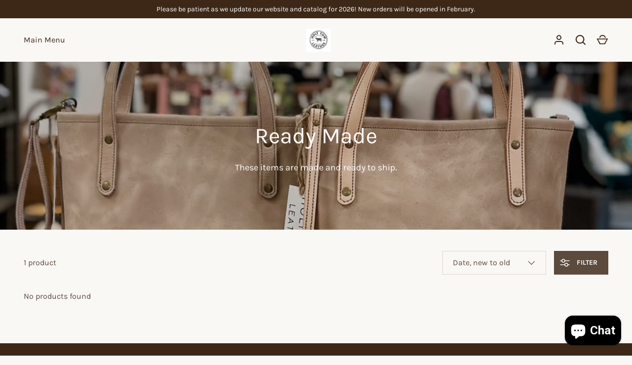

--- FILE ---
content_type: text/css
request_url: https://holycowleatherandgoods.com/cdn/shop/t/22/assets/product.css?v=101549677519624213361761794933
body_size: 1062
content:
.option-selector{padding:0;border:0}.option-selector:not(:last-child){margin-bottom:2rem}.option-selector .label{margin-bottom:.5em}.option-selector__label-value{font-weight:400}.option-selector__btns{margin-top:-12px}.opt-label{margin-top:10px;margin-inline-end:10px;border:1px solid rgba(var(--input-text-color)/.2);border-radius:var(--btn-border-radius);cursor:pointer}.opt-label--btn{min-width:50px;padding:calc(10px - var(--btn-border-width)) 16px;background-color:rgba(var(--input-bg-color));color:rgb(var(--input-text-color))}.opt-label--btn:hover{background-color:rgba(var(--text-color)/.05)}.opt-btn:focus-visible+.opt-label{outline-offset:3px}.opt-btn:checked+.opt-label--btn{background-color:rgba(var(--input-bg-color));color:rgb(var(--input-text-color))}.opt-btn:checked+.opt-label:not(.opt-label--swatch):after,.is-unavailable+.opt-label .opt-label__media:after{content:"";display:block;position:absolute;top:0;left:0;width:100%;height:100%}.opt-btn:checked+.opt-label:not(.opt-label--swatch):after{border-radius:var(--btn-border-radius);box-shadow:0 0 0 2px rgba(var(--input-text-color)/.6)}.is-unavailable+.opt-label:not(.opt-label--image),.is-unavailable+.opt-label .opt-label__media:after{background:linear-gradient(to bottom right,transparent calc(50% - 1px),rgb(var(--input-text-color)/.6) 50%,transparent calc(50% + 1px)) no-repeat}.opt-label__media{width:64px;border-radius:calc(var(--btn-border-radius) - 2px)}.custom-select__btn[data-swatch]:before,.custom-select__option[data-swatch]:before{content:"";width:20px;height:20px;margin-inline-end:8px;border-radius:50%;background-size:cover}.custom-select [data-swatch=white]:before{border:1px solid #f2f2f2}.option-selector .label{margin-bottom:calc(3 * var(--space-unit))}.option-selector .custom-select__listbox{padding:12px}.option-selector .custom-select__option{padding:11px 10px}.option-selector .custom-select__option:not(:last-child){border-bottom:1px solid rgb(var(--input-text-color)/.1)}.section-product{position:relative}.product-media{margin-bottom:calc(8 * var(--space-unit))}.product-info__block{margin:2.4rem 0}.product-info__block:first-child{margin-top:0}.product-info__block:last-child{margin-bottom:0}.product-info__block--tight{margin:.5em 0}.product-info__block--title+.product-info__block--price{margin-top:-1.4rem}.product-info__block--buy-buttons{margin-top:calc(8 * var(--space-unit))}.product-disclosure+.product-disclosure{margin-top:0}shopify-payment-terms{display:block;margin:.75em 0}.sku--no-sku,.inventory-notice--none{display:none}.product__dynamic-checkout-btn{flex:0 0 100%}.product__dynamic-checkout-btn shopify-accelerated-checkout{--shopify-accelerated-checkout-button-block-size: 44px;--shopify-accelerated-checkout-button-border-radius: var(--btn-border-radius, 0);--shopify-accelerated-checkout-button-box-shadow: none;--shopify-accelerated-checkout-skeleton-background-color: rgba(0, 0, 0, 0);--shopify-accelerated-checkout-skeleton-animation-opacity-start: 0;--shopify-accelerated-checkout-skeleton-animation-opacity-end: 0;--shopify-accelerated-checkout-skeleton-animation-duration: 0s}.shopify-payment-button{flex:0 0 100%}.shopify-payment-button__button{overflow:hidden;transition:.2s ease;transition-property:opacity,border-color,background-color,color;border-radius:var(--btn-border-radius)}.shopify-payment-button__button--unbranded{padding:calc(10px - var(--btn-border-width)) 20px;font-size:var(--btn-font-size);font-weight:700;letter-spacing:var(--btn-letter-spacing);line-height:2.4rem;text-transform:var(--btn-text-transform, none)}.shopify-payment-button__button--unbranded:hover:not([disabled]){background-color:rgb(var(--btn-text-color));color:rgb(var(--btn-bg-color))}.shopify-payment-button__more-options{font-size:.88em}.shopify-payment-button__button--hidden{display:none}.backorder{margin-top:calc(2 * var(--space-unit))}.pickup-icon{flex-shrink:0;margin-inline-end:calc(2 * var(--space-unit))}.opt-label--image{border-radius:var(--swatch-radius, calc(var(--btn-border-radius) - 2px))}.opt-label--image .opt-label__media{border-radius:var(--swatch-radius, calc(var(--btn-border-radius) - 3.5px))}.opt-label--image .opt-label__media .img-fit{top:2px;left:2px;width:calc(100% - 4px);height:calc(100% - 4px);border-radius:var(--swatch-radius, calc(var(--btn-border-radius) - 4px))}.opt-btn:checked+.opt-label.opt-label--image:after{border-radius:var(--swatch-radius, max(var(--btn-border-radius) * .75, 8px))}.is-unavailable+.opt-label--image img{opacity:.5}.js-product-form [name=add]{position:relative}.js-product-form [name=add].btn--primary{--icon-color: rgb(var(--btn-text-color))}.js-product-form [name=add].btn--secondary{--icon-color: rgb(var(--btn-alt-text-color))}.js-product-form [name=add]:before,.js-product-form [name=add]:after{content:"";position:absolute;pointer-events:none}.js-product-form [name=add]:before{--loading-spinner-size: 1.2em;top:calc(50% - var(--loading-spinner-size) / 2);left:calc(50% - var(--loading-spinner-size) / 2);width:var(--loading-spinner-size);height:var(--loading-spinner-size);animation:spinner 1s linear infinite;transition:opacity .2s ease-in;border:1px solid transparent;border-radius:100%;border-left-color:var(--icon-color);opacity:0}.js-product-form [name=add]:after{--icon-size: 1.4em;top:calc(50% - var(--icon-size) / 1.6);left:calc(50% - var(--icon-size) / 5);width:calc(var(--icon-size) / 2);height:var(--icon-size);transform:scale(.8) rotate(45deg);transition:opacity .15s ease-out;border-top:0;border-right:2px solid var(--icon-color);border-bottom:2px solid var(--icon-color);border-left:0;border-radius:0;opacity:0}.js-product-form [name=add].is-loading{opacity:1;color:#0000;pointer-events:none}.js-product-form [name=add].is-loading.btn--primary{border:var(--btn-border-width) solid rgb(var(--btn-bg-color));background-color:rgb(var(--btn-bg-color))}.js-product-form [name=add].is-loading.btn--secondary{border:var(--btn-border-width) solid rgb(var(--btn-alt-text-color));background:rgba(var(--btn-alt-bg-color)/var(--btn-alt-bg-alpha))}.js-product-form [name=add].is-loading:before{opacity:1}.js-product-form [name=add].is-loading:after{animation:none;border-top:0;border-left:0}.js-product-form [name=add].is-success:before{opacity:0}.js-product-form [name=add].is-success:after{animation:2s linear atc-tick-activated}@keyframes atc-tick-activated{0%{transform:scale(.8) rotate(45deg);opacity:0}15%{transform:scale(.8) rotate(45deg);opacity:0}20%{transform:scale(1) rotate(45deg);opacity:1}90%{transform:scale(1) rotate(45deg);opacity:1}95%{transform:scale(1) rotate(45deg);opacity:0}to{transform:scale(1) rotate(45deg);opacity:0}}@media (min-width: 768px){.product-media{width:34%;margin-bottom:0}.product-layout--small .product-media{flex:0 0 34%}.product-layout--medium .product-media{flex:0 0 42%}.product-layout--large .product-media{flex:0 0 50%}.product-info{flex:0 0 auto;width:50%;padding-inline-start:calc(8 * var(--space-unit))}}@media (min-width: 1024px){.product-info{padding-inline-start:calc(16 * var(--space-unit))}}@media (min-width: 1280px){.product-layout--small .product-media{flex:0 0 30%}.product-layout--medium .product-media{flex:0 0 40%}.product-layout--large .product-media{flex:1 1 auto}.product-info{flex:0 0 40%;width:auto;max-width:560px}}
/*# sourceMappingURL=/cdn/shop/t/22/assets/product.css.map?v=101549677519624213361761794933 */


--- FILE ---
content_type: text/css
request_url: https://holycowleatherandgoods.com/cdn/shop/t/22/assets/price-range.css?v=107790553179141287021761794933
body_size: -387
content:
.price-range__input-separator{margin:0 6px}.price-range__currency{padding:0 2px;font-size:16px}.price-range__input-wrapper{padding:calc(10px - var(--input-border-width) + 1px) 20px;border-radius:var(--input-border-radius);background-color:rgba(var(--input-bg-color));box-shadow:inset 0 0 0 var(--input-border-width) rgba(var(--input-text-color)/.2);color:rgb(var(--input-text-color))}.price-range__input-wrapper:focus-within{box-shadow:inset 0 0 0 var(--input-border-width) rgba(var(--input-text-color)/.6)}.price-range__input-wrapper>.input{padding:0 2px;border:0;outline:0;background:none;box-shadow:none}.price-range__sliders{height:28px;margin-top:28px;background:linear-gradient(currentColor,currentColor) no-repeat center/100% 2px}.price-range__slider-input{position:absolute;width:calc(100% + 4px);height:100%;margin:0 -2px;background:none;-webkit-appearance:none;appearance:none;pointer-events:none}.price-range__slider-input::-moz-range-thumb{box-sizing:inherit;width:36px;height:36px;-moz-transition:.3s;transition:.3s;border:4px solid rgb(var(--bg-color));border-radius:50%;background-clip:padding-box;background-color:rgb(var(--bg-color));box-shadow:inset 0 0 0 2px rgb(var(--text-color));-webkit-appearance:none;appearance:none;pointer-events:all}.price-range__slider-input::-moz-range-thumb:hover{transform:scale(1.08);box-shadow:inset 0 0 0 2px rgb(var(--text-color)),inset 0 1px 3px 1px #00000026}.price-range__slider-input::-webkit-slider-thumb{box-sizing:inherit;width:36px;height:36px;-webkit-transition:.3s;transition:.3s;border:4px solid rgb(var(--bg-color));border-radius:50%;background-clip:padding-box;background-color:rgb(var(--bg-color));box-shadow:inset 0 0 0 2px rgb(var(--text-color));-webkit-appearance:none;appearance:none;pointer-events:all}.price-range__slider-input::-webkit-slider-thumb:hover{transform:scale(1.08);box-shadow:inset 0 0 0 2px rgb(var(--text-color)),inset 0 1px 3px 1px #00000026}
/*# sourceMappingURL=/cdn/shop/t/22/assets/price-range.css.map?v=107790553179141287021761794933 */


--- FILE ---
content_type: text/css
request_url: https://holycowleatherandgoods.com/cdn/shop/t/22/assets/cart.css?v=75588789041775217671761794933
body_size: 418
content:
.free-shipping-notice{max-width:480px}.free-shipping-notice__bar{height:6px;border-radius:var(--free-shipping-border-radius);background-color:rgba(var(--free-shipping-bg-color))}.free-shipping-notice__bar:after{content:"";display:block;width:var(--progress);height:100%;transition:width .3s ease-out;border-radius:var(--free-shipping-border-radius) 0 0 var(--free-shipping-border-radius);background-color:rgb(var(--free-shipping-color))}[dir=rtl] .free-shipping-notice__bar:after{border-radius:0 var(--free-shipping-border-radius) var(--free-shipping-border-radius) 0}.cart-items{--column-gap: calc(5 * var(--space-unit));border-bottom:1px solid rgba(var(--text-color)/.15)}.drawer .cart-items{border-bottom:0}.cart-items th,.cart-items td{padding:0;border:0;vertical-align:top}.cart-items th:not(:first-child),.cart-items td:not(:first-child){padding-inline-start:var(--column-gap)}.cart-items th{padding-top:0;padding-bottom:calc(4 * var(--space-unit))}.cart-items .cart-item__image,.cart-items .cart-item__details{padding-top:calc(8 * var(--space-unit))}.cart-items .cart-item__image,.cart-items .cart-item__qty{padding-bottom:calc(8 * var(--space-unit))}.cart-items .cart-item__price{padding-bottom:calc(4 * var(--space-unit))}.cart-head,.cart-item__total{display:none}.cart-item{display:grid;grid-template-columns:88px auto}.cart-item:not(:first-child){border-top:1px solid rgba(var(--text-color)/.15)}.cart-item__image{grid-column:1/2;grid-row:1/4;width:88px}.cart-item__image img{max-height:120px;object-fit:contain}.cart-item__details,.cart-item__price,.cart-item__qty,.cart-item__total{grid-column:2/3;padding-top:0}.cart-item__price{margin-top:calc(2 * var(--space-unit))}.cart-item quantity-input{margin-inline-end:calc(4 * var(--space-unit))}.cart-item .qty-input{--padding: calc(10px - var(--input-border-width))}.cart-item .backorder{font-size:1.4rem}.cart-item__loader{background-color:rgba(var(--bg-color)/.5)}.qty-input__btn[disabled]{visibility:hidden;pointer-events:none}.discount{--discount-padding-x: 14px;padding:6px var(--discount-padding-x);padding-inline-start:calc(var(--discount-padding-x) - 2px);background-color:rgba(var(--text-color)/.075);text-align:start}.discount .icon{flex-shrink:0;width:20px;margin-inline-end:calc(2 * var(--space-unit))}.cart-discount{margin-bottom:calc(2 * var(--space-unit));color:rgb(var(--sale-price-color));font-weight:400}details-disclosure+details-disclosure .cart-note-disclosure{border-top:1px solid rgba(var(--text-color)/.15)}.drawer .cart-note-disclosure>summary{padding:0}.btn[name=checkout]{width:100%}[data-shopify-buttoncontainer]{justify-content:flex-end}.free-shipping-notice{margin-bottom:calc(14 * var(--space-unit))}.drawer .free-shipping-notice{margin-bottom:calc(6 * var(--space-unit))}.dynamic-cart-btns shopify-accelerated-checkout-cart{--shopify-accelerated-checkout-button-block-size: 44px;--shopify-accelerated-checkout-button-inline-size: 44px;--shopify-accelerated-checkout-button-border-radius: var(--btn-border-radius, 0);--shopify-accelerated-checkout-button-box-shadow: none;--shopify-accelerated-checkout-inline-alignment: space-between;--wallet-button-container-margin-vertical: 0px;--shopify-accelerated-checkout-row-gap: 8px;--shopify-accelerated-checkout-skeleton-background-color: rgba(0, 0, 0, 0);--shopify-accelerated-checkout-skeleton-animation-opacity-start: 0;--shopify-accelerated-checkout-skeleton-animation-opacity-end: 0;--shopify-accelerated-checkout-skeleton-animation-duration: 0s}@media (min-width: 768px){.cart__items .cart-items{--column-gap: calc(6 * var(--space-unit))}.main-content .cart-item__image,.main-content .cart-item__details,.main-content .cart-item__price,.main-content .cart-item__qty,.main-content .cart-item__total{padding-top:calc(6 * var(--space-unit));padding-bottom:calc(6 * var(--space-unit))}.main-content .cart-item__price .price,.main-content .cart-item__total .price{margin-top:10px}.cart__items .cart-head{display:table-header-group;border-bottom:2px solid rgba(var(--text-color)/.15)}.cart__items .cart-item{display:table-row}.cart__items .cart-item__total{display:table-cell}.cart__items .cart-item__price,.cart__items .cart-item__total{text-align:end}.cart__items .cart-item__qty{text-align:center}.cart__items .cart-item__qty quantity-input{margin:0;margin-bottom:calc(2 * var(--space-unit))}.cart__items .cart-item__qty-inner{flex-direction:column;justify-content:center}.cart-item__image{width:60px}.cart-item__price,.cart-item__qty{width:170px}.cart-item__total{width:100px}.cart__summary .btn[name=checkout],.dynamic-cart-btns{width:320px}}@media (min-width: 1024px){.cart__items .cart-items{--column-gap: calc(8 * var(--space-unit))}.cart-item__image{width:88px}.cart-item__price{width:230px}.cart-item__total{width:150px}}
/*# sourceMappingURL=/cdn/shop/t/22/assets/cart.css.map?v=75588789041775217671761794933 */


--- FILE ---
content_type: text/javascript
request_url: https://holycowleatherandgoods.com/cdn/shop/t/22/assets/facet-filters.js?v=120808576131020286971761794933
body_size: 484
content:
if(!customElements.get("facet-filters")){class FacetFilters extends SideDrawer{constructor(){super(),this.filteringEnabled=this.dataset.filtering==="true",this.sortingEnabled=this.dataset.sorting==="true",this.results=document.getElementById("filter-results"),!(!this.filteringEnabled&&!this.sortingEnabled||!this.results)&&window.initLazyScript(this,this.init.bind(this))}init(){this.resultsCountEl=document.getElementById("results-count"),this.form=document.getElementById("facets"),this.filteringEnabled&&(this.showFiltersBtn=document.querySelector(".js-show-filters"),this.filters=this.querySelector(".facets__filters"),this.activeFilters=document.querySelector(".active-filters"),this.footer=this.querySelector(".facets__footer"),this.filtersOpen=this.dataset.filtersOpen,this.showFiltersBtn.addEventListener("click",this.showFilters.bind(this)),this.filters.addEventListener("click",this.handleFiltersClick.bind(this)),this.filters.addEventListener("input",window.debounce(this.handleFilterChange.bind(this),300)),this.activeFilters.addEventListener("click",this.handleActiveFiltersClick.bind(this))),this.sortingEnabled&&(this.desktopSortBy=document.getElementById("sort-by"),this.desktopSortBy.addEventListener("change",this.handleFilterChange.bind(this))),window.addEventListener("popstate",this.handleHistoryChange.bind(this)),window.addEventListener("on:debounced-resize",this.handleWindowResize.bind(this)),this.handleWindowResize()}showFilters(){this.open(this.showFiltersBtn)}handleFilterChange(evt){const formData=new FormData(this.form),searchParams=new URLSearchParams(formData),emptyParams=[];if(this.sortingEnabled){if(evt.target===this.desktopSortBy){const mobileSortBy=this.querySelector(`#drawer-sort-by input[name="sort_by"][value="${this.desktopSortBy.value}"]`);mobileSortBy&&(mobileSortBy.checked=!0)}else evt.target.name==="sort_by"&&(this.desktopSortBy.value=evt.target.value);searchParams.set("sort_by",this.desktopSortBy.value)}searchParams.forEach((value,key)=>{value||emptyParams.push(key)}),emptyParams.forEach(key=>{searchParams.delete(key)}),this.applyFilters(searchParams.toString())}handleFiltersClick(evt){const{target}=evt;if(target.matches(".js-clear-filter")&&(evt.preventDefault(),this.applyFilters(new URL(evt.target.href).searchParams.toString())),target.matches(".js-show-more")){const filter=target.closest(".filter");target.remove(),filter.querySelectorAll("li").forEach(el=>{el.classList.remove("js-hidden")})}}handleActiveFiltersClick(evt){evt.target.tagName==="A"&&(evt.preventDefault(),this.applyFilters(new URL(evt.target.href).searchParams.toString()))}handleHistoryChange(evt){let searchParams="";evt.state&&evt.state.searchParams&&({searchParams}=evt.state),this.applyFilters(searchParams,!1)}handleWindowResize(){theme.mediaMatches.md?this.querySelectorAll(".filter").forEach((el,index)=>{(this.filtersOpen==="all"||this.filtersOpen==="some"&&index<5)&&(el.open=!0,el.classList.add("is-open"))}):this.querySelectorAll(".filter").forEach(el=>{el.open=!1,el.classList.remove("is-open")})}async applyFilters(searchParams,updateUrl=!0){this.results.classList.add("is-loading");const response=await fetch(`${window.location.pathname}?${searchParams}`);if(response.ok){const tmpl=document.createElement("template");tmpl.innerHTML=await response.text(),this.filteringEnabled&&this.updateFilters(tmpl.content),this.results.innerHTML=tmpl.content.getElementById("filter-results").innerHTML,updateUrl&&FacetFilters.updateURL(searchParams)}this.results.classList.remove("is-loading")}updateFilters(html){const currentFocusId=document.activeElement?document.activeElement.id:null,openedFilterIDs=[];if(this.querySelectorAll(".filter[open]").forEach(el=>openedFilterIDs.push(el.id)),this.filters.innerHTML=html.querySelector(".facets__filters").innerHTML,openedFilterIDs.forEach(id=>{this.querySelectorAll(`#${CSS.escape(id)}`).forEach(el=>{el.open=!0})}),currentFocusId){const focusEl=this.filters.querySelector(`#${CSS.escape(currentFocusId)}`);focusEl&&focusEl.focus()}this.updateResultsTotal(html),this.updateActiveFilters(html);const footerEl=html.querySelector(".facets__footer");this.footer.innerHTML=footerEl.innerHTML}updateResultsTotal(html){this.resultsCountEl&&(this.resultsCountEl.innerHTML=html.querySelector("#results-count").innerHTML)}updateActiveFilters(html){this.activeFilters.innerHTML=html.querySelector(".active-filters").innerHTML,this.activeFilters.hidden=!this.activeFilters.querySelector(".active-filters__item")}static updateURL(searchParams){window.history.pushState({searchParams},"",`${window.location.pathname}${searchParams&&"?".concat(searchParams)}`)}}customElements.define("facet-filters",FacetFilters)}
//# sourceMappingURL=/cdn/shop/t/22/assets/facet-filters.js.map?v=120808576131020286971761794933
